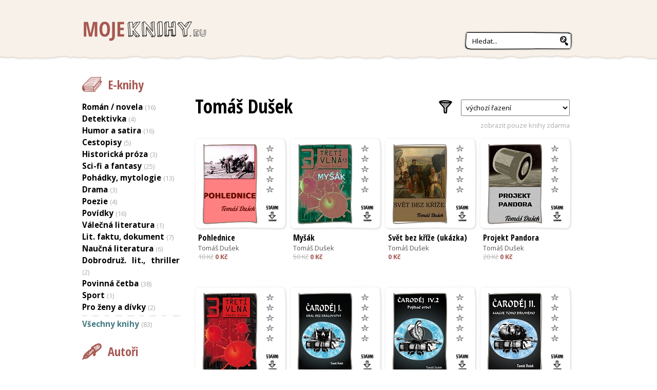

--- FILE ---
content_type: text/html; charset=utf-8
request_url: https://www.mojeknihy.eu/autor/tomas-dusek
body_size: 8080
content:
<!DOCTYPE html PUBLIC "-//W3C//DTD XHTML 1.0 Transitional//EN"
    "http://www.w3.org/TR/xhtml1/DTD/xhtml1-transitional.dtd">
<html xmlns="http://www.w3.org/1999/xhtml" xml:lang="cs" lang="cs">
<head>
  <title>
   Tomáš Dušek | Mojeknihy.eu
  </title>
  <meta name="description" content="spisovatel,autor fantasy">
  <meta name="keywords" content="spisovatel,autor fantasy">
  <meta name="robots" content="index,follow">
  <meta name="googlebot" content="index,follow,snippet,archive">
  <meta http-equiv="content-language" content="cs">
  <link href="https://fonts.googleapis.com/css?family=Open+Sans:400,400italic,700,700italic|Open+Sans+Condensed:300,700&amp;subset=latin,latin-ext" rel="stylesheet" type="text/css">
  <link rel="stylesheet" type="text/css" href="/css/reset.css">
  <link rel="stylesheet" type="text/css" href="/css/layout.css">
  <link rel="stylesheet" type="text/css" media="screen and (max-width: 640px)" href="/css/layout-mobile.css">
  <link rel="shortcut icon" href="/favicon.png">
  <meta http-equiv="Content-Type" content="text/html; charset=utf-8">
  <meta name="google-site-verification" content="slEiqjE2Iy4dIHYKaJA2RYO222wAzfOIsmQr2mK8U7k">

  <script type="text/javascript" src="/js/live-form-validation.js"></script>

  <!-- JQuery -->
  <script type="text/javascript" src="https://ajax.googleapis.com/ajax/libs/jquery/1.10.1/jquery.min.js"></script>
  <link type="text/css" href="https://ajax.googleapis.com/ajax/libs/jqueryui/1.10.3/themes/smoothness/jquery-ui.css" rel="stylesheet">
  <script type="text/javascript" src="https://ajax.googleapis.com/ajax/libs/jqueryui/1.10.3/jquery-ui.min.js"></script>
  <script type="text/javascript" src="/js/jquery.nette.js"></script>
  <!-- END JQuery -->

  <script type="text/javascript" src="/js/jquery_appear/jquery.appear.js"></script>

  <script type="text/javascript">
    $(function() {
        $( document ).tooltip({
            position: {
                my: "center bottom-20",
                at: "center top",

            },
	    content: function () {
		    return $(this).prop('title');
	    }
        });
	$("form").tooltip({
            position: {
                my: "left+20 center",
                at: "right center",

            },
	    content: function () {
		    return $(this).prop('title');
	    }
        });
    });
  </script>

  <script>
	  (function(i,s,o,g,r,a,m){i['GoogleAnalyticsObject']=r;i[r]=i[r]||function(){
	  (i[r].q=i[r].q||[]).push(arguments)},i[r].l=1*new Date();a=s.createElement(o),
	  m=s.getElementsByTagName(o)[0];a.async=1;a.src=g;m.parentNode.insertBefore(a,m)
	  })(window,document,'script','//www.google-analytics.com/analytics.js','ga');

	  ga('create', 'UA-23865764-1', 'auto');
	  ga('send', 'pageview');
	</script>

</head>
<body>

  <div id="container">

   <div id="header">
     <a href="/" class="logo">Mojeknihy.eu</a>

     <div id="searchpanel">
	 <form action="/autor/tomas-dusek" method="post" id="frm-searchForm">
	     <input type="text" name="search" class="search_field" id="frm-searchForm-search" required data-nette-rules='[{"op":":filled","msg":"Prosím vyplňte slovo, frázi..."}]' data-nette-empty-value="Hledat..." value="Hledat...">
	     <input type="image" name="_submit[]" src="/images/search-submit.png" alt="Hledat" class="search_submit" id="frm-searchForm-submit">
         <div><input type="hidden" name="do" value="searchForm-submit"><!--[if IE]><input type=IEbug disabled style="display:none"><![endif]--></div>
</form>

	 <script type="text/javascript">
	        $('.search_field').focus(function(){
		     $(this).val('');
		});

	        $.widget( "custom.catcomplete", $.ui.autocomplete, {
		    _renderMenu: function( ul, items ) {
		    var that = this,
		    currentCategory = "";
		    $.each( items, function( index, item ) {
			if ( item.category != currentCategory ) {
			ul.append( "<li class='ui-autocomplete-category'>" + item.category + "</li>" );
			currentCategory = item.category;
			}
			that._renderItemData( ul, item );
		    });
		    }
		});

		$(".search_field").catcomplete({
			source: "/hledat/autocomplete",
			minLength: 1,
			delay: 0,
			select: function(event, ui) {
			    $(".search_field").val(ui.item.value);
			    $(location).attr('href', ui.item.redirect);
			    //$("#frm-searchForm").submit();
			}
		});
	 </script>
     </div>

   </div>

   <div id="content">
    <h1>Tomáš Dušek</h1>

<div class="sortform">
<form action="/autor/tomas-dusek" method="post" id="frm-sortForm"><select name="sort" id="frm-sortForm-sort" required data-nette-rules='[{"op":":filled","msg":"Prosím vyberte způsob řazení."}]'><option value="1-default" selected>výchozí řazení</option><option value="2-newest">nejnovější</option><option value="3-oldest">nejstarší</option><option value="4-name-az">abecedně od A</option><option value="5-name-za">abecedně od Z</option><option value="6-author-az">příjmení autora od A</option><option value="7-author-za">příjmení autora od Z</option><option value="8-price-min">nejlevnější</option><option value="9-price-max">nejdražší</option><option value="10-most-downloaded">nejprodávanější</option><option value="11-less-downloaded">nejméně prodáváné</option></select> <input type="submit" name="_submit" class="sortsubmit" id="frm-sortForm-submit" value="OK"><div><input type="hidden" name="do" value="sortForm-submit"><!--[if IE]><input type=IEbug disabled style="display:none"><![endif]--></div>
</form>

<script type="text/javascript">
    $(".sortsubmit").hide();
    $("select[name=sort]").change(function() {
	$("#frm-sortForm").submit();
	$("#ajaxload").show();
    });
</script>

<a href="/helper/show-only-free?goTo=Author%3A&amp;targetUrl=tomas-dusek" class="onlyfree">zobrazit pouze knihy zdarma</a>

</div>

<div class="thumbs">

    
<div class="thumb" id="product1286">      
    <div>
	
	<div class="productdata">
	    <div class="productname"><a href="/produkt/pohlednice" title="Krátká povídka Tomáše Duška s jeho oblíbenou tematikou alternativní reality, tentokrát na téma, kam by se mohly ubírat světové dějiny, kdyby býval Adolf Hitler padl v 1. světové válce (což se mohlo…">Pohlednice</a></div>
	    <div class="author"><a href="/autor/tomas-dusek">
		Tomáš Dušek</a>
	    </div>
	    <div class="price"><span class="formerprice">10&nbsp;Kč</span> 0&nbsp;Kč</div>
	</div>

	<div class="picture">
	    <a href="/produkt/pohlednice"><img src="/obrazky/nahledy/1286-pohlednice.jpg" alt="Krátká povídka Tomáše Duška s jeho oblíbenou tematikou alternativní reality, tentokrát na téma, kam by se mohly ubírat světové dějiny, kdyby býval Adolf Hitler padl v 1. světové válce (což se mohlo…" title="Krátká povídka Tomáše Duška s jeho oblíbenou tematikou alternativní reality, tentokrát na téma, kam by se mohly ubírat světové dějiny, kdyby býval Adolf Hitler padl v 1. světové válce (což se mohlo…"></a>
	</div>
	<div class="border"></div>	
	
	<a class="freedownload" href="/stahnout/1286"><img src="/images/freedownload.png" alt="Stáhnout zdarma" title="Stáhnout zdarma"></a>
	
	<a class="picturelink" href="/produkt/pohlednice" title="Krátká povídka Tomáše Duška s jeho oblíbenou tematikou alternativní reality, tentokrát na téma, kam by se mohly ubírat světové dějiny, kdyby býval Adolf Hitler padl v 1. světové válce (což se mohlo…"></a>
	
	<div class="rating stars100" title="100 % (hlasů: 1)" id="rating1286">	    
	</div>
	
    </div>    
</div>
    
    
<div class="thumb" id="product1263">      
    <div>
	
	<div class="productdata">
	    <div class="productname"><a href="/produkt/mysak" title="Po příznivém ohlasu na svůj postapokalyptický román Třetí vlna se Tomáš Dušek rozhodl udělat radost svým čtenářům a napsat samostatnou epizodu, která vychází ze stejného prostředí, ale odehrává se v…">Myšák</a></div>
	    <div class="author"><a href="/autor/tomas-dusek">
		Tomáš Dušek</a>
	    </div>
	    <div class="price"><span class="formerprice">50&nbsp;Kč</span> 0&nbsp;Kč</div>
	</div>

	<div class="picture">
	    <a href="/produkt/mysak"><img src="/obrazky/nahledy/1263-mysak.jpg" alt="Po příznivém ohlasu na svůj postapokalyptický román Třetí vlna se Tomáš Dušek rozhodl udělat radost svým čtenářům a napsat samostatnou epizodu, která vychází ze stejného prostředí, ale odehrává se v…" title="Po příznivém ohlasu na svůj postapokalyptický román Třetí vlna se Tomáš Dušek rozhodl udělat radost svým čtenářům a napsat samostatnou epizodu, která vychází ze stejného prostředí, ale odehrává se v…"></a>
	</div>
	<div class="border"></div>	
	
	<a class="freedownload" href="/stahnout/1263"><img src="/images/freedownload.png" alt="Stáhnout zdarma" title="Stáhnout zdarma"></a>
	
	<a class="picturelink" href="/produkt/mysak" title="Po příznivém ohlasu na svůj postapokalyptický román Třetí vlna se Tomáš Dušek rozhodl udělat radost svým čtenářům a napsat samostatnou epizodu, která vychází ze stejného prostředí, ale odehrává se v…"></a>
	
	<div class="rating stars100" title="100 % (hlasů: 9)" id="rating1263">	    
	</div>
	
    </div>    
</div>
    
    
<div class="thumb" id="product1289">      
    <div>
	
	<div class="productdata">
	    <div class="productname"><a href="/produkt/svet-bez-krize-ukazka" title="Nový rozsáhlý román Tomáše Duška se zaobírá jeho oblibeným tématem alternativní reality, tentokráte z českých dějin doby předhusitské.
Jako obvykle udrží čtenáře spolehlivě v napětí až do konce.…">Svět bez kříže (ukázka)</a></div>
	    <div class="author"><a href="/autor/tomas-dusek">
		Tomáš Dušek</a>
	    </div>
	    <div class="price">0&nbsp;Kč</div>
	</div>

	<div class="picture">
	    <a href="/produkt/svet-bez-krize-ukazka"><img src="/obrazky/nahledy/1289-svet-bez-krize.jpg" alt="Nový rozsáhlý román Tomáše Duška se zaobírá jeho oblibeným tématem alternativní reality, tentokráte z českých dějin doby předhusitské.
Jako obvykle udrží čtenáře spolehlivě v napětí až do konce.…" title="Nový rozsáhlý román Tomáše Duška se zaobírá jeho oblibeným tématem alternativní reality, tentokráte z českých dějin doby předhusitské.
Jako obvykle udrží čtenáře spolehlivě v napětí až do konce.…"></a>
	</div>
	<div class="border"></div>	
	
	<a class="freedownload" href="/stahnout/1289"><img src="/images/freedownload.png" alt="Stáhnout zdarma" title="Stáhnout zdarma"></a>
	
	<a class="picturelink" href="/produkt/svet-bez-krize-ukazka" title="Nový rozsáhlý román Tomáše Duška se zaobírá jeho oblibeným tématem alternativní reality, tentokráte z českých dějin doby předhusitské.
Jako obvykle udrží čtenáře spolehlivě v napětí až do konce.…"></a>
	
	<div class="rating stars100" title="100 % (hlasů: 5)" id="rating1289">	    
	</div>
	
    </div>    
</div>
    
    
<div class="thumb" id="product1287">      
    <div>
	
	<div class="productdata">
	    <div class="productname"><a href="/produkt/projekt-pandora" title="Další z vědeckofantastických povídek Tomáše Duška. Co by se stalo, kdyby naši Zemi napadla jiná civilizace, které se nelze ubránit?
Pokud využijete možnost stažení této knihy zdarma a bude se Vám…">Projekt Pandora</a></div>
	    <div class="author"><a href="/autor/tomas-dusek">
		Tomáš Dušek</a>
	    </div>
	    <div class="price"><span class="formerprice">20&nbsp;Kč</span> 0&nbsp;Kč</div>
	</div>

	<div class="picture">
	    <a href="/produkt/projekt-pandora"><img src="/obrazky/nahledy/1287-projekt-pandora.jpg" alt="Další z vědeckofantastických povídek Tomáše Duška. Co by se stalo, kdyby naši Zemi napadla jiná civilizace, které se nelze ubránit?
Pokud využijete možnost stažení této knihy zdarma a bude se Vám…" title="Další z vědeckofantastických povídek Tomáše Duška. Co by se stalo, kdyby naši Zemi napadla jiná civilizace, které se nelze ubránit?
Pokud využijete možnost stažení této knihy zdarma a bude se Vám…"></a>
	</div>
	<div class="border"></div>	
	
	<a class="freedownload" href="/stahnout/1287"><img src="/images/freedownload.png" alt="Stáhnout zdarma" title="Stáhnout zdarma"></a>
	
	<a class="picturelink" href="/produkt/projekt-pandora" title="Další z vědeckofantastických povídek Tomáše Duška. Co by se stalo, kdyby naši Zemi napadla jiná civilizace, které se nelze ubránit?
Pokud využijete možnost stažení této knihy zdarma a bude se Vám…"></a>
	
	<div class="rating stars100" title="100 % (hlasů: 2)" id="rating1287">	    
	</div>
	
    </div>    
</div>
    
    
<div class="thumb" id="product1283">      
    <div>
	
	<div class="productdata">
	    <div class="productname"><a href="/produkt/treti-vlna-ukazka" title="Dokázali byste přežít ve městě, kde nefunguje elektřina a topení, neteče voda a obchody jsou vydrancované?
Beze zbraně v místech, kde se pomalu ale jistě ujímají vlády zločinné gangy, které likvidují…">Třetí vlna (ukázka)</a></div>
	    <div class="author"><a href="/autor/tomas-dusek">
		Tomáš Dušek</a>
	    </div>
	    <div class="price">0&nbsp;Kč</div>
	</div>

	<div class="picture">
	    <a href="/produkt/treti-vlna-ukazka"><img src="/obrazky/nahledy/1283-treti-vlna-ukazka.jpg" alt="Dokázali byste přežít ve městě, kde nefunguje elektřina a topení, neteče voda a obchody jsou vydrancované?
Beze zbraně v místech, kde se pomalu ale jistě ujímají vlády zločinné gangy, které likvidují…" title="Dokázali byste přežít ve městě, kde nefunguje elektřina a topení, neteče voda a obchody jsou vydrancované?
Beze zbraně v místech, kde se pomalu ale jistě ujímají vlády zločinné gangy, které likvidují…"></a>
	</div>
	<div class="border"></div>	
	
	<a class="freedownload" href="/stahnout/1283"><img src="/images/freedownload.png" alt="Stáhnout zdarma" title="Stáhnout zdarma"></a>
	
	<a class="picturelink" href="/produkt/treti-vlna-ukazka" title="Dokázali byste přežít ve městě, kde nefunguje elektřina a topení, neteče voda a obchody jsou vydrancované?
Beze zbraně v místech, kde se pomalu ale jistě ujímají vlády zločinné gangy, které likvidují…"></a>
	
	<div class="rating stars100" title="100 % (hlasů: 6)" id="rating1283">	    
	</div>
	
    </div>    
</div>
    
    
<div class="thumb" id="product1221">      
    <div>
	
	<div class="productdata">
	    <div class="productname"><a href="/produkt/carodej-i-kral-bez-kralovstvi" title="První díl pětidílné fantasy ságy. Autor se zde hlásí k odkazu českých kultovních spisovatelů tohoto žánru (Kulhánek), ale rovněž světových velikánů od Tolkiena přes Pratchetta po G.R.R.Martina.
Hned…">Čaroděj I. - Král bez království</a></div>
	    <div class="author"><a href="/autor/tomas-dusek">
		Tomáš Dušek</a>
	    </div>
	    <div class="price"><span class="formerprice">100&nbsp;Kč</span> 0&nbsp;Kč</div>
	</div>

	<div class="picture">
	    <a href="/produkt/carodej-i-kral-bez-kralovstvi"><img src="/obrazky/nahledy/1221-carodej-i-kral-bez-kralovstvi.jpg" alt="První díl pětidílné fantasy ságy. Autor se zde hlásí k odkazu českých kultovních spisovatelů tohoto žánru (Kulhánek), ale rovněž světových velikánů od Tolkiena přes Pratchetta po G.R.R.Martina.
Hned…" title="První díl pětidílné fantasy ságy. Autor se zde hlásí k odkazu českých kultovních spisovatelů tohoto žánru (Kulhánek), ale rovněž světových velikánů od Tolkiena přes Pratchetta po G.R.R.Martina.
Hned…"></a>
	</div>
	<div class="border"></div>	
	
	<a class="freedownload" href="/stahnout/1221"><img src="/images/freedownload.png" alt="Stáhnout zdarma" title="Stáhnout zdarma"></a>
	
	<a class="picturelink" href="/produkt/carodej-i-kral-bez-kralovstvi" title="První díl pětidílné fantasy ságy. Autor se zde hlásí k odkazu českých kultovních spisovatelů tohoto žánru (Kulhánek), ale rovněž světových velikánů od Tolkiena přes Pratchetta po G.R.R.Martina.
Hned…"></a>
	
	<div class="rating stars100" title="92 % (hlasů: 13)" id="rating1221">	    
	</div>
	
    </div>    
</div>
    
    
<div class="thumb" id="product1246">      
    <div>
	
	<div class="productdata">
	    <div class="productname"><a href="/produkt/carodej-iv2-pojidac-srdci" title="Samostatná epizoda z fantasy série Čaroděj, časově spadající mezi 4. a 5. díl.
Pokud využijete možnost stažení této knihy zdarma a bude se Vám líbit, zvažte prosím dobrovolný příspěvek autorovi. Zda…">Čaroděj IV.2 - Pojídač srdcí</a></div>
	    <div class="author"><a href="/autor/tomas-dusek">
		Tomáš Dušek</a>
	    </div>
	    <div class="price"><span class="formerprice">50&nbsp;Kč</span> 0&nbsp;Kč</div>
	</div>

	<div class="picture">
	    <a href="/produkt/carodej-iv2-pojidac-srdci"><img src="/obrazky/nahledy/1246-carodej-iv-2-pojidac-srdci.jpg" alt="Samostatná epizoda z fantasy série Čaroděj, časově spadající mezi 4. a 5. díl.
Pokud využijete možnost stažení této knihy zdarma a bude se Vám líbit, zvažte prosím dobrovolný příspěvek autorovi. Zda…" title="Samostatná epizoda z fantasy série Čaroděj, časově spadající mezi 4. a 5. díl.
Pokud využijete možnost stažení této knihy zdarma a bude se Vám líbit, zvažte prosím dobrovolný příspěvek autorovi. Zda…"></a>
	</div>
	<div class="border"></div>	
	
	<a class="freedownload" href="/stahnout/1246"><img src="/images/freedownload.png" alt="Stáhnout zdarma" title="Stáhnout zdarma"></a>
	
	<a class="picturelink" href="/produkt/carodej-iv2-pojidac-srdci" title="Samostatná epizoda z fantasy série Čaroděj, časově spadající mezi 4. a 5. díl.
Pokud využijete možnost stažení této knihy zdarma a bude se Vám líbit, zvažte prosím dobrovolný příspěvek autorovi. Zda…"></a>
	
	<div class="rating stars100" title="100 % (hlasů: 5)" id="rating1246">	    
	</div>
	
    </div>    
</div>
    
    
<div class="thumb" id="product1232">      
    <div>
	
	<div class="productdata">
	    <div class="productname"><a href="/produkt/carodej-ii-magie-toho-druheho-ukazka" title="Ahonik přežil. Dokonce získává i mocného spojence. Ví ale, že natrvalo vyhráno nemá. Jeho nepřátelé ho budou štvát z místa na místo, bez oddechu a bez slitování. Potřebuje získat čas, aby nabral síly…">Čaroděj II. - Magie toho druhého (ukázka)</a></div>
	    <div class="author"><a href="/autor/tomas-dusek">
		Tomáš Dušek</a>
	    </div>
	    <div class="price">0&nbsp;Kč</div>
	</div>

	<div class="picture">
	    <a href="/produkt/carodej-ii-magie-toho-druheho-ukazka"><img src="/obrazky/nahledy/1232-carodej-ii-magie-toho-druheho-balicek.jpg" alt="Ahonik přežil. Dokonce získává i mocného spojence. Ví ale, že natrvalo vyhráno nemá. Jeho nepřátelé ho budou štvát z místa na místo, bez oddechu a bez slitování. Potřebuje získat čas, aby nabral síly…" title="Ahonik přežil. Dokonce získává i mocného spojence. Ví ale, že natrvalo vyhráno nemá. Jeho nepřátelé ho budou štvát z místa na místo, bez oddechu a bez slitování. Potřebuje získat čas, aby nabral síly…"></a>
	</div>
	<div class="border"></div>	
	
	<a class="freedownload" href="/stahnout/1232"><img src="/images/freedownload.png" alt="Stáhnout zdarma" title="Stáhnout zdarma"></a>
	
	<a class="picturelink" href="/produkt/carodej-ii-magie-toho-druheho-ukazka" title="Ahonik přežil. Dokonce získává i mocného spojence. Ví ale, že natrvalo vyhráno nemá. Jeho nepřátelé ho budou štvát z místa na místo, bez oddechu a bez slitování. Potřebuje získat čas, aby nabral síly…"></a>
	
	<div class="rating stars100" title="100 % (hlasů: 3)" id="rating1232">	    
	</div>
	
    </div>    
</div>
    
    
<div class="thumb" id="product1239">      
    <div>
	
	<div class="productdata">
	    <div class="productname"><a href="/produkt/carodej-iii-hlavni-mezi-truchlicimi-ukazka" title="Ahonik, král bez království, čaroděj, jenž nedokáže čarovat, a nejvyšší velitel spojených armád, ovšem bez jediného vojáka, se ukrývá v rybářské chatrči na pobřeží a doufá, že svět na něj zapomněl.…">Čaroděj III. - Hlavní mezi truchlícími (ukázka)</a></div>
	    <div class="author"><a href="/autor/tomas-dusek">
		Tomáš Dušek</a>
	    </div>
	    <div class="price">0&nbsp;Kč</div>
	</div>

	<div class="picture">
	    <a href="/produkt/carodej-iii-hlavni-mezi-truchlicimi-ukazka"><img src="/obrazky/nahledy/1239-carodej-iii-hlavni-mezi-truchlicimi-balicek.jpg" alt="Ahonik, král bez království, čaroděj, jenž nedokáže čarovat, a nejvyšší velitel spojených armád, ovšem bez jediného vojáka, se ukrývá v rybářské chatrči na pobřeží a doufá, že svět na něj zapomněl.…" title="Ahonik, král bez království, čaroděj, jenž nedokáže čarovat, a nejvyšší velitel spojených armád, ovšem bez jediného vojáka, se ukrývá v rybářské chatrči na pobřeží a doufá, že svět na něj zapomněl.…"></a>
	</div>
	<div class="border"></div>	
	
	<a class="freedownload" href="/stahnout/1239"><img src="/images/freedownload.png" alt="Stáhnout zdarma" title="Stáhnout zdarma"></a>
	
	<a class="picturelink" href="/produkt/carodej-iii-hlavni-mezi-truchlicimi-ukazka" title="Ahonik, král bez království, čaroděj, jenž nedokáže čarovat, a nejvyšší velitel spojených armád, ovšem bez jediného vojáka, se ukrývá v rybářské chatrči na pobřeží a doufá, že svět na něj zapomněl.…"></a>
	
	<div class="rating stars100" title="100 % (hlasů: 4)" id="rating1239">	    
	</div>
	
    </div>    
</div>
    
    
<div class="thumb" id="product1245">      
    <div>
	
	<div class="productdata">
	    <div class="productname"><a href="/produkt/carodej-iv-muz-bez-tvare" title="Čtvrtá část napínavé pětidílné fantasy ságy.
Karta se pomalu obrací a Nik společně s Posly ohně začínají přebírat iniciativu. Ale ani Mraziví nespí a chystají drtivou odvetu. Dokáží Nik a jeho…">Čaroděj IV. – Muž bez tváře</a></div>
	    <div class="author"><a href="/autor/tomas-dusek">
		Tomáš Dušek</a>
	    </div>
	    <div class="price">0&nbsp;Kč</div>
	</div>

	<div class="picture">
	    <a href="/produkt/carodej-iv-muz-bez-tvare"><img src="/obrazky/nahledy/1245-carodej-iv-muz-bez-tvare-balicek.jpg" alt="Čtvrtá část napínavé pětidílné fantasy ságy.
Karta se pomalu obrací a Nik společně s Posly ohně začínají přebírat iniciativu. Ale ani Mraziví nespí a chystají drtivou odvetu. Dokáží Nik a jeho…" title="Čtvrtá část napínavé pětidílné fantasy ságy.
Karta se pomalu obrací a Nik společně s Posly ohně začínají přebírat iniciativu. Ale ani Mraziví nespí a chystají drtivou odvetu. Dokáží Nik a jeho…"></a>
	</div>
	<div class="border"></div>	
	
	<a class="freedownload" href="/stahnout/1245"><img src="/images/freedownload.png" alt="Stáhnout zdarma" title="Stáhnout zdarma"></a>
	
	<a class="picturelink" href="/produkt/carodej-iv-muz-bez-tvare" title="Čtvrtá část napínavé pětidílné fantasy ságy.
Karta se pomalu obrací a Nik společně s Posly ohně začínají přebírat iniciativu. Ale ani Mraziví nespí a chystají drtivou odvetu. Dokáží Nik a jeho…"></a>
	
	<div class="rating stars100" title="100 % (hlasů: 2)" id="rating1245">	    
	</div>
	
    </div>    
</div>
    
    
<div class="thumb" id="product1257">      
    <div>
	
	<div class="productdata">
	    <div class="productname"><a href="/produkt/carodej-v-brana-na-zemi-ukazka" title="Jak Muž bez tváře předpokládal, zvědavost donutí krále Ahonika otevřít bránu na Zemi. Ke králově obraně nutno podotknout, že ji otevře na zkoušku, jen na pár okamžiků. Jak sám konstatuje, nemá…">Čaroděj V. - Brána na Zemi (ukázka)</a></div>
	    <div class="author"><a href="/autor/tomas-dusek">
		Tomáš Dušek</a>
	    </div>
	    <div class="price">0&nbsp;Kč</div>
	</div>

	<div class="picture">
	    <a href="/produkt/carodej-v-brana-na-zemi-ukazka"><img src="/obrazky/nahledy/1257-carodej-v-brana-na-zemi.jpg" alt="Jak Muž bez tváře předpokládal, zvědavost donutí krále Ahonika otevřít bránu na Zemi. Ke králově obraně nutno podotknout, že ji otevře na zkoušku, jen na pár okamžiků. Jak sám konstatuje, nemá…" title="Jak Muž bez tváře předpokládal, zvědavost donutí krále Ahonika otevřít bránu na Zemi. Ke králově obraně nutno podotknout, že ji otevře na zkoušku, jen na pár okamžiků. Jak sám konstatuje, nemá…"></a>
	</div>
	<div class="border"></div>	
	
	<a class="freedownload" href="/stahnout/1257"><img src="/images/freedownload.png" alt="Stáhnout zdarma" title="Stáhnout zdarma"></a>
	
	<a class="picturelink" href="/produkt/carodej-v-brana-na-zemi-ukazka" title="Jak Muž bez tváře předpokládal, zvědavost donutí krále Ahonika otevřít bránu na Zemi. Ke králově obraně nutno podotknout, že ji otevře na zkoušku, jen na pár okamžiků. Jak sám konstatuje, nemá…"></a>
	
	<div class="rating stars100" title="100 % (hlasů: 6)" id="rating1257">	    
	</div>
	
    </div>    
</div>
    
    
<div class="thumb" id="product1290">      
    <div>
	
	<div class="productdata">
	    <div class="productname"><a href="/produkt/duse-veci" title="Soubor povídek, který měl Tomáš Dušek asi deset let v šuplíku, než se odhodlal k jejich vydání, představuje zcela jiný žánr, než všechno, co zatím Tomáš vydal. Povídky, inspirované zejména jeho…">Duše věcí</a></div>
	    <div class="author"><a href="/autor/tomas-dusek">
		Tomáš Dušek</a>
	    </div>
	    <div class="price"><span class="formerprice">120&nbsp;Kč</span> 0&nbsp;Kč</div>
	</div>

	<div class="picture">
	    <a href="/produkt/duse-veci"><img src="/obrazky/nahledy/1290-duse-veci.jpg" alt="Soubor povídek, který měl Tomáš Dušek asi deset let v šuplíku, než se odhodlal k jejich vydání, představuje zcela jiný žánr, než všechno, co zatím Tomáš vydal. Povídky, inspirované zejména jeho…" title="Soubor povídek, který měl Tomáš Dušek asi deset let v šuplíku, než se odhodlal k jejich vydání, představuje zcela jiný žánr, než všechno, co zatím Tomáš vydal. Povídky, inspirované zejména jeho…"></a>
	</div>
	<div class="border"></div>	
	
	<a class="freedownload" href="/stahnout/1290"><img src="/images/freedownload.png" alt="Stáhnout zdarma" title="Stáhnout zdarma"></a>
	
	<a class="picturelink" href="/produkt/duse-veci" title="Soubor povídek, který měl Tomáš Dušek asi deset let v šuplíku, než se odhodlal k jejich vydání, představuje zcela jiný žánr, než všechno, co zatím Tomáš vydal. Povídky, inspirované zejména jeho…"></a>
	
	<div class="rating stars100" title="100 % (hlasů: 3)" id="rating1290">	    
	</div>
	
    </div>    
</div>
    

<div class="loadmore">
<a href="#">Načíst další &raquo;</a>
</div>

<div class="thumbs moreitems">  
<div id="snippet--restItems"></div></div>

<script type="text/javascript">    
    $(".loadmore a").click(function(e){
	$(".moreitems, #ajaxload").show();
	$(".loadmore").hide();
	e.preventDefault();
	
	$.ajax({
            url: "\/autor\/tomas-dusek?do=loadRestItems"
        }).done($("#ajaxload").hide());	
    });
    
    $('.loadmore').appear();
    $('.loadmore').on('appear', function(e) {
        $(".moreitems, #ajaxload").show();
	$(".loadmore").hide();
	e.preventDefault();
	
	$.ajax({
            url: "\/autor\/tomas-dusek?do=loadRestItems"
        }).done($("#ajaxload").hide());	
    });
</script></div>

<script type="text/javascript">   
    // ajax add to cart
    $(document).on("click", ".addtocart", function(e){
	e.preventDefault();
	var id = $(this).attr("id").replace("add", "");
	$.ajax({
            url: "\/autor\/tomas-dusek?do=add",
	    data: { productid:id }
        }).done($(this).effect("bounce"));
    });    
</script>












<script type="text/javascript">		
	$(document).ready(function() {
		$("#categories #author_27").addClass("active");
	});		
</script>

<br class="clear">
<h2>Tomáš Dušek</h2>
<p>
    18.12.1967
    Praha
    
    
    
</p>
<div class="author_description"><p>Výrazný představitel české SF literatury. Narozen znamení střelce; základní školu prolezl s odřenýma ušima, neboť místo do školy raději chodil do knihovny. Tam hltal vše, co se dalo v tehdejší době sehnat z žánru Sci-fi (fantasy, vyjma Tolkiena, tehdy neexistovala). V osmé třídě měl již zameškáno přes 400 hodin a prolezl asi jen proto, že se s ním učitelé nechtěli trápit další rok. Vyučený zámečník, po skončení učiliště a povinném odpracování tří let v továrně už toto povolání nikdy nevykonával. Živil se jako doručovatel balíků, myč nádobí, pingl, točil pivo v bufetu u Hradeb v Mostecké ulici, ano, tam, kde je dnes Mac Donalds, a i v jiných hospodách, zkoušel podnikání s otcem, dělal skladníka v několika podnicích, vedl prodejnu nářadí a elektra, montoval nábytek.<br />Po rozpadu prvního manželství se rozhodl, že si udělá dovolenou, otevře si malý antikvariát, kde může ventilovat svoji lásku ke knihám, do půl roku zkrachuje a půjde si hledat nějakou práci. Osud ale rozhodl jinak, antikvariát provozuje už sedmnáctý rok. Díky knihám našel svoji druhou ženu, se kterou je již skoro stejně dlouho, jako s antikvariátem. Mají spolu tři děti, z prvního manželství má již dospělou dceru.<br />Knihy píše od svých 14 let, s různými přestávkami. Nikdy nezkoušel nic publikovat a asi by to tak i zůstalo, kdyby nebyl závislý na internetových počítačových hrách. Na jedné hře dělal profily členům svého kmene a padla zde otázka, proč nepíše knihy. Tak dal komunitě přečíst první díl <strong>Čaroděje</strong>, ten se líbil, jedna hráčka mu doporučila server na povídky a tvorbu začinajících psavců. Přes ten se pak dopracoval k Palmknihám, kde jeho knihy okupovaly první příčky ve stahování i v hodnocení e-knih ke stažení zdarma. <br />Později ho oslovilo nakladatelství Mojeknihy.eu, se kterým dodnes spolupracuje. Dosud vyšla tiskem celá pětidílná fantasy série <strong>Čaroděj</strong> a postapokalyptické scifi z české kotliny pod názvem <strong><a href="https://www.bux.cz/knihy/198659-treti-vlna.html" target="_blank">Třetí vlna</a>. </strong>V elektronické  podobě vyšelsci-fi/alternativně historický román<strong> Experiment 711 </strong>o životě Čingischána, rozsáhlá fantasy/alternativně historická freska<strong> Svět bez kříže</strong>, popisující počátky doby husitské ve světě, ve kterém Ježíš neskončil na kříži, a též řada sci-fi a fantasy povídek.<br /><br /></p>
<p>.<img title="Tomáš Dušek" src="/soubory/TD_foto_eshop.JPG" alt="TD foto 2014" width="223" height="256" /></p></div>










<br class="clear">
   </div>

   <div id="menu">

       <div id="categories" class="menusection">
	   <span class="columntitle books">E-knihy</span>
	   <ul>
		<li>
		<a href="/kategorie/klasicky-roman" id="category_206">Román / novela</a> <span class="number" title="Počet e-knih v této kategorii">(16)</span>
		</li>
		<li>
		<a href="/kategorie/detektivka" title="Detektivní romány/povídky" id="category_219">Detektivka</a> <span class="number" title="Počet e-knih v této kategorii">(4)</span>
		</li>
		<li>
		<a href="/kategorie/humor-a-satira" id="category_212">Humor a satira</a> <span class="number" title="Počet e-knih v této kategorii">(16)</span>
		</li>
		<li>
		<a href="/kategorie/cestopisy" id="category_209">Cestopisy</a> <span class="number" title="Počet e-knih v této kategorii">(5)</span>
		</li>
		<li>
		<a href="/kategorie/historicka-proza" id="category_211">Historická próza</a> <span class="number" title="Počet e-knih v této kategorii">(3)</span>
		</li>
		<li>
		<a href="/kategorie/scifi" id="category_216">Sci-fi a fantasy</a> <span class="number" title="Počet e-knih v této kategorii">(25)</span>
		</li>
		<li>
		<a href="/kategorie/pohadky-mytologie" title="pohádky,mýty,báje,legendy" id="category_214">Pohádky, mytologie</a> <span class="number" title="Počet e-knih v této kategorii">(13)</span>
		</li>
		<li>
		<a href="/kategorie/drama" id="category_210">Drama</a> <span class="number" title="Počet e-knih v této kategorii">(3)</span>
		</li>
		<li>
		<a href="/kategorie/poezie" id="category_213">Poezie</a> <span class="number" title="Počet e-knih v této kategorii">(4)</span>
		</li>
		<li>
		<a href="/kategorie/povidky" id="category_215">Povídky</a> <span class="number" title="Počet e-knih v této kategorii">(16)</span>
		</li>
		<li>
		<a href="/kategorie/valecna-literatura" id="category_218">Válečná literatura</a> <span class="number" title="Počet e-knih v této kategorii">(1)</span>
		</li>
		<li>
		<a href="/kategorie/literatura-faktu" id="category_217">Lit. faktu, dokument</a> <span class="number" title="Počet e-knih v této kategorii">(7)</span>
		</li>
		<li>
		<a href="/kategorie/naucna-literatura" id="category_207">Naučná literatura</a> <span class="number" title="Počet e-knih v této kategorii">(6)</span>
		</li>
		<li>
		<a href="/kategorie/dobrodruzna-literatura-thriller" title="Dobrodružná literatura, thriller" id="category_220">Dobrodruž. lit., thriller</a> <span class="number" title="Počet e-knih v této kategorii">(2)</span>
		</li>
		<li>
		<a href="/kategorie/povinna-cetba" title="Četba do čtenářského deníku" id="category_221">Povinná četba</a> <span class="number" title="Počet e-knih v této kategorii">(38)</span>
		</li>
		<li>
		<a href="/kategorie/sport" title="Sport" id="category_223">Sport</a> <span class="number" title="Počet e-knih v této kategorii">(1)</span>
		</li>
		<li>
		<a href="/kategorie/pro-zeny-a-divky" id="category_224">Pro ženy a dívky</a> <span class="number" title="Počet e-knih v této kategorii">(2)</span>
		</li>
	        <li class="separator"></li>
		<li><a href="/vsechny-knihy" id="item_all" class="markeditem">Všechny knihy</a> <span class="number" title="Počet e-knih v této kategorii">(83)</span></li>
	   </ul>
       </div>

       <div id="authors" class="menusection">
	   <span class="columntitle authors">Autoři</span>
	   <ul>
		<li>
		<a href="/autor/karel-jaromir-erben" id="author_7">Karel Jaromír Erben</a> <span class="number" title="Počet e-knih od tohoto autora">(1)</span>
		</li>
		<li>
		<a href="/autor/karel-hynek-macha" id="author_9">Karel Hynek Mácha</a> <span class="number" title="Počet e-knih od tohoto autora">(1)</span>
		</li>
		<li>
		<a href="/autor/karel-capek" id="author_5">Karel Čapek</a> <span class="number" title="Počet e-knih od tohoto autora">(21)</span>
		</li>
		<li>
		<a href="/autor/jaroslava-salkova" id="author_61">Jaroslava Šálková</a> <span class="number" title="Počet e-knih od tohoto autora">(4)</span>
		</li>
		<li>
		<a href="/autor/viktor-dyk" id="author_6">Viktor Dyk</a> <span class="number" title="Počet e-knih od tohoto autora">(1)</span>
		</li>
	        <li class="separator"></li>
	        <li><a href="/autori" id="item_allauthors" class="markeditem">Všichni autoři</a> <span class="number" title="Počet autorů celkem">(60)</span></li>
	   </ul>
       </div>

       <div id="pages" class="menusection">
	    <span class="columntitle info">Informace</span>
	    <ul>
		<li>
		    <a href="/info/akce" class="link_page_akce">Aktuality</a>
		</li>
		<li>
		    <a href="/info/jak-cist-eknihy" class="link_page_jak-cist-eknihy">Jak číst e-knihy</a>
		</li>
		<li>
		    <a href="/info/smluvni-podminky" class="link_page_smluvni-podminky">Podmínky a os.údaje</a>
		</li>
		<li>
		    <a href="/info/kontakt" class="link_page_kontakt">Kontakt</a>
		</li>
		<li>
		    <a href="/info/o-nas" class="link_page_o-nas">O nás</a>
		</li>
	    </ul>
       </div>

   </div>

  </div>

  <div id="footer">
    <div id="footer-inner">
	<div class="credentials">
	    <a href="http://net-vor.cz/" title="kreativní webdesign, grafika, tvorba loga" target="_blank">webdesign</a>, <a href="http://net-vor.cz/" title="tvorba webových stránek, redakční systémy, internetové aplikace, eshopy" target="_blank">tvorba webových stránek</a> | <a href="/sitemap.xml">mapa webu</a> | &copy; <a href="/">Mojeknihy.eu</a>
	</div>
	<div class="facebook">
	    <a href="https://www.facebook.com/pages/Mojeknihyeu/594113787303656" target="_blank">Navštivte nás na</a> <a href="https://www.facebook.com/pages/Mojeknihyeu/594113787303656" target="_blank"><img src="/images/facebook.png" alt="Mojeknihy.eu na Facebooku"></a>
	</div>
    </div>
  </div>

  <div class="flashes">
       <script type="text/javascript">
       $('.flash, .error').delay(5000).fadeOut(4000);
       </script>
  </div>

  <div id="ajaxload">
      <div id="spinner"></div>
  </div>

  <script>
      $('input[data-answer]').each(function() {
          $(this).val($(this).data('answer')).closest('tr').hide();
      });
  </script>
</body>
</html>


--- FILE ---
content_type: text/css
request_url: https://www.mojeknihy.eu/css/layout.css
body_size: 4052
content:
#ajaxload {
position:fixed;
top:0;
left:0;
width:100%;
height:100%;
background:url(/images/ajax-loader-bg.gif) repeat top left;
display:none;
z-index:8000;
}

#ajaxload #spinner {
width:100%;
height:100%;
background:url(/images/ajax-loader.gif) no-repeat 55% center;
}

#cart {
position:absolute;
top:135px;
right:15px;
height:35px;
padding-top:15px;
overflow:visible;
padding-left:43px;
background:url(/images/cart.png) no-repeat left 40%;
}

#cart .buy {
background:url(/images/buy.png) no-repeat left center;
font-weight:700;
text-transform:uppercase;
font-family:"Open Sans Condensed", Verdana, Tahoma, Arial, sans-serif;
text-decoration:none;
color:#000;
font-size:120%;
padding:8px 35px 8px 50px;
}

#cart .cartsection {
margin-right:-20px;
}

#cart .empty img {
vertical-align:middle;
position:relative;
top:-2px;
margin:0 20px;
}

#cart .recapdetails {
display:none;
position:absolute;
top:45px;
right:0;
background-color:#FFF;
border:1px solid #e6e6e6;
font-size:80%;
color:#7a7a7a;
font-style:normal;
z-index:10000;
min-width:350px;
padding:10px;
}

#cart .recapdetails .cartthumb {
vertical-align:middle;
height:50px;
}

#cart .recapdetails table {
font-size:100%;
margin-top:0!important;
}

#cart .recapdetails table td {
border:none;
text-align:center;
vertical-align:middle;
padding:3px;
}

#cart .recapdetails table th {
font-size:75%;
}

#cart a.emptycart {
color:#7a7a7a;
}

#container {
width:1000px;
min-height:100%;
position:relative;
margin:0 auto;
}

#content {
float:right;
width:740px;
margin-right:20px;
min-height:300px;
padding:0 0 200px;
}

#content blockquote p {
margin:0;
padding:0;
}

#content form p {
padding-top:.3em;
}

#content h1,#content .homepageh2 {
font-family:"Open Sans Condensed", Verdana, Tahoma, Arial, sans-serif;
margin-top:1.8em;
font-size:230%;
font-weight:700;
color:#000;
max-width:450px;
padding:0;
}

#content h2 {
font-family:"Open Sans Condensed", Verdana, Tahoma, Arial, sans-serif;
font-size:160%;
font-weight:700;
color:#000;
padding:1.3em 0 8px;
}

#content h3 {
font-family:"Open Sans Condensed", Verdana, Tahoma, Arial, sans-serif;
font-size:120%;
font-weight:700;
color:#000;
padding:1.2em 0 0;
}

#content p,ul,ol {
text-align:justify;
line-height:140%;
padding-top:1em;
}

#content ul,#content ol {
list-style-position:outside;
margin:0 3em;
}

#footer {
width:100%;
clear:both;
margin-top:-123px;
background:#f1f1f1 url(/images/footer-repeat.png) repeat-x top left;
}

#footer #footer-inner {
width:1000px;
height:78px;
font-size:80%;
text-align:center;
margin:0 auto;
padding:45px 0 0;
position: relative;
}

#footer,#footer a {
color:#8c8c8c;
text-decoration:none;
}

#footer .payulogo {
    position: absolute;
    left: 20px;
    top: 55px;
}

#footer .credentials {
    position: absolute;
    left: 344px;
    top: 63px;
}

#footer .facebook {
    position: absolute;
    right: 20px;
    top: 51px;
    color: #3c5a99;
}

#footer .facebook a {
    color: #3c5a99;
}

#footer .facebook img {
    vertical-align: middle;
    margin-left: 5px;
}

#frm-checkoutForm img {
vertical-align:middle;
margin: 0 3px 5px 2px;
}

#header {
background:#f7f1ea url(/images/header-bg.png) no-repeat top left;
height:123px;
position:relative;
}

#header a.logo {
display:block;
height:123px;
width:280px;
text-indent:-5000em;
}

#menu {
float:left;
width:190px;
margin-left:20px;
overflow:hidden;
padding-bottom:30px;
}

#menu a {
color:#000;
text-align:left;
text-decoration:none;
font-size:95%;
font-weight:700;
}

#menu a:hover,#menu a.active {
color:#a65851;
}

#menu li {
list-style:none;
}

#searchpanel {
position:absolute;
top:60px;
right:20px;
width:220px;
background:url(/images/searchpanel-bg.png) no-repeat center top;
}

#searchpanel .search_field {
background-color:transparent;
border:none;
outline:none;
width:160px;
position:relative;
top:-5px;
left:20px;
margin:0 0 30px!important;
padding:0!important;
}

#searchpanel .search_submit {
position:relative;
top:5px;
left:22px;
padding:5px;
}

#searchpanel form {
margin:0!important;
padding:0!important;
}

#user {
position:absolute;
top:4px;
right:20px;
}

#user #loginpanel {
top:5px;
right:0;
width:400px;
background-color:#FFF;
border:1px solid #e0e0e0;
position:absolute;
z-index:5000;
padding:30px;
}

#user #loginpanel .close {
position:absolute;
top:10px;
right:8px;
}

#user #loginpanel form {
margin:0!important;
padding:0!important;
}

#user #loginpanel form fieldset {
background-color:#fef8ef;
}

#user #loginpanel form input[type="text"],#user #loginpanel form input[type="password"] {
width:150px;
}

#user #loginpanel form input[type=submit] {
margin-left:0;
}

#user #loginpanel form th {
width:0;
}

.agree {
margin-top:50px;
background-color:#f0f0f0;
font-size:80%;
padding:10px;
}

.author_description {
font-size:80%;
color:#444;
padding-top:.5em;
}

.authorlist li {
list-style-image:url(/images/authorlist.png);
}

.authorlist li a {
text-decoration:none;
}

.authors {
padding-left:50px;
background:url(/images/title-authors.png) no-repeat left center;
}

.books {
padding-left:50px;
background:url(/images/title-book.png) no-repeat left center;
}

.cartrecap .thumb {
max-width:100px;
max-height:70px;
}

.cartrecap img {
vertical-align:middle;
margin:10px 0;
}

.cartrecap td,.customerdata td {
text-align:center;
vertical-align:middle;
padding:3px 5px;
}

.cartrecap,.customerdata {
margin-top:20px;
background-color:#fdfdfd;
}

.category_description {
font-size:80%;
color:#444;
padding-top:.5em;
max-width:450px;
}

.changepersonal {
background-color:transparent!important;
}

.changepersonal td {
padding:20px!important;
}

.changepersonal td a {
color:#a65851;
text-decoration:none;
background:url(/images/changepersonal.png) no-repeat left center;
padding-left:55px;
font-size:140%;
}

.clear {
clear:both;
}

.columntitle {
font-family:"Open Sans Condensed", Verdana, Tahoma, Arial, sans-serif;
font-size:150%;
font-weight:700;
color:#a65851;
}

.controlblock {
margin-top:20px;
padding:20px;
}

.customerdata {
font-size:80%;
}

.customer_login {
    font-size: 110%;
    font-weight: bold;
}

.customer_lostpass {
    font-size: 90%;
    color:#999999; 
    margin-top: 10px;
    display: block;
    text-decoration: none;
}

.error {
display:block;
color:#FFF;
list-style:none;
margin:0!important;
padding:20px 20px 20px 80px;
}

.finishshopping {
display:block;
padding-right:65px;
padding-top:20px;
width:110px;
height:45px;
background:url(/images/finishshopping.png) no-repeat right center;
color:#a65851;
font-weight:700;
font-family:"Open Sans Condensed", Verdana, Tahoma, Arial, sans-serif;
font-size:160%;
text-transform:uppercase;
text-decoration:none;
text-align:right;
margin:40px auto 0;
}

.flash {
color:#FFF;
background:#a0c521 url(/images/message.png) no-repeat 10px center!important;
border:1px dotted #83a21b;
margin:1em 0;
padding:10px 10px 10px 40px;
}

.flash a {
color:#FFF;
}

.flash a:hover {
color:#ffd779;
}

.flashes,.error {
position:fixed;
top:0;
left:45%;
width:auto;
max-width:450px;
height:auto;
line-height:140%;
}

.form-errors {
width:80%;
background-color:red;
color:#FFF;
margin:1em auto 1.5em;
padding:10px;
}

.info {
padding-left:50px;
background:url(/images/title-info.png) no-repeat 3px center;
}

.menusection {
padding-top:30px;
}

.menusection .markeditem {
color:#407980!important;
}

.menusection .markeditem:hover {
color:#a65851!important;
}

.menusection .number {
font-size:80%;
color:#aaa;
cursor:help;
}

.menusection .separator {
background:url(/images/menuseparator.png) no-repeat left center;
height:10px;
display:block;
}

.menusection ul {
padding-top:20px;
}

.orderhistory {
font-size:90%;
}

.orderhistory .actions {
width:150px;
}

.orderhistory .actions img {
vertical-align:middle;
margin-right:5px;
}

.orderhistory .finished,.orderhistory .status {
font-size:80%;
padding-top:10px;
}

.orderhistory .ordersproducts {
margin-bottom:10px;
padding:0 0 10px;
}

.orderhistory img {
vertical-align:middle;
}

.orderhistory td {
padding:20px 5px;
}

.orderhistory th {
font-size:80%;
text-align:center;
background-color:#f7f1ea;
vertical-align:middle;
padding:5px;
}

.payment {
margin-top:1em;
background:#fbf7f6 url(/images/cashier.png) no-repeat 20px center;
color:#a65851;
font-weight:700;
font-family:"Open Sans Condensed", Verdana, Tahoma, Arial, sans-serif;
font-size:120%;
text-transform:uppercase;
padding:20px 20px 20px 95px;
}

.payulogo {
position:relative;
top:10px;
margin-right:270px;
}

.product_detail {
padding-top:20px;
}

.product_detail .addtocart {
position:absolute;
bottom:20px;
right:20px;
}

.product_detail .bookdetails {
background-color:#fafafa;
line-height:140%;
font-size:80%;
position:relative;
min-height:240px;
padding:20px;
}

.product_detail .bookdetails .fb-share-button {
    position: absolute;
    top: 20px;
    right: 20px;
}

.product_detail .downloads {

}

.product_detail .freedownload {
position:absolute;
bottom:20px;
right:20px;
}

.product_detail .price {
font-size:140%;
font-weight:700;
padding-bottom:18px;
}

.publisherfilter form {
    padding: 0;
    margin: 0;
}

.publisherfilter form input[type=submit] {
    margin-left: 0;
}

.publisherfilter form input[type=text] {
    width: 100px;
}

.publisherfilter .exportcsv {
    float: right;
    position: relative;
    top: -30px;
}

.ui-datepicker {
	font-size: 80% !important;
}

.rounded,fieldset {
-webkit-border-radius:8px;
-moz-border-radius:8px;
-khtml-border-radius:8px;
border-radius:8px;
behavior:url(/js/pie/PIE.htc);
}

.searchproducts img {
height:100px;
vertical-align:middle;
margin-right:10px;
margin-bottom:5px;
}

.shadow,fieldset {
-webkit-box-shadow:rgba(0,0,0,0.2) 0 2px 3px;
-moz-box-shadow:rgba(0,0,0,0.2) 0 2px 3px;
box-shadow:rgba(0,0,0,0.2) 0 2px 3px;
behavior:url(/js/pie/PIE.htc);
}

.sortform {
position:absolute;
right:10px;
top:180px;
width:250px;
height:55px;
background:url(/images/sortform.png) no-repeat left center;
font-size:90%;
color:#adadad;
padding:0 0 0 25px;
}

.sortform .cancelfilter {
right:20px;
bottom:-15px;
}

.sortform .cancelfilter,.sortform .onlyfreenotice {
position:absolute;
font-size:90%;
text-decoration:none;
}

.sortform .onlyfree {
position:absolute;
right:20px;
bottom:-15px;
font-size:90%;
text-decoration:none;
color:#adadad;
}

.sortform .onlyfreenotice {
right:80px;
width: 205px;
bottom:-15px;
}

.sortform select {
margin-left:5px;
margin-right:20px;
float:right;
outline:none;
}

.submitorder {
position:relative;
left:-75px;
}

.terms {
background:#fbf7f6 url(/images/terms.png) no-repeat 20px center;
font-size:80%;
line-height:140%;
padding:20px 20px 20px 60px;
}

.thumb_larger {
float:left;
height:240px;
width: 170px;
margin-right:20px;
position:relative;
}

.thumbs {
margin-top:40px;
}

.thumbs .author a {
text-decoration:none;
font-size:80%;
color:#575757;
}

.thumbs .author,.thumbs .price {
padding-top:5px;
}

.thumbs .border {
position:absolute;
top:0;
left:0;
height:185px;
width:185px;
background:url(/images/thumbborder.png) no-repeat center center;
}

.thumbs .free .border {
background:url(/images/thumbborder-free.png) no-repeat center center;
}

.thumbs .printed .border {
background:url(/images/thumbborder-printed.png) no-repeat center center;
}

.thumbs .loadmore {
clear:both;
}

.thumbs .loadmore a {
display:block;
width:80px;
height:50px;
background:url(/images/loadmore.png) no-repeat center center;
font-family:"Open Sans Condensed", Verdana, Tahoma, Arial, sans-serif;
text-decoration:none;
color:#000;
font-size:120%;
font-weight:700;
margin:0 auto;
padding:10px 10px 0 75px;
}

.thumbs .price {
font-size:80%;
color:#a65851;
font-weight:700;
}

.thumbs .productdata {
position:absolute;
top:190px;
left:10px;
}

.thumbs .productname a {
font-family:"Open Sans Condensed", Verdana, Tahoma, Arial, sans-serif;
font-weight:700;
color:#000;
text-decoration:none;
line-height:110%;
}

.thumbs .rating {
width:20px;
height:110px;
position:absolute;
top:18px;
left:140px;
background:no-repeat top center;
}

.thumbs .stars0 {
background-image:url(/images/rating000.png);
}

.thumbs .stars100 {
background-image:url(/images/rating100.png);
}

.thumbs .stars25 {
background-image:url(/images/rating025.png);
}

.thumbs .stars45 {
background-image:url(/images/rating045.png);
}

.thumbs .stars65 {
background-image:url(/images/rating065.png);
}

.thumbs .stars85 {
background-image:url(/images/rating085.png);
}

.thumbs .thumb {
float:left;
width:185px;
position:relative;
left:-4px;
height:290px;
overflow:hidden;
margin:0;
}

.thumbs .thumb .addtocart {
z-index:1000;
position:absolute;
top:135px;
left:143px;
}

.thumbs .thumb .freedownload {
z-index:1000;
position:absolute;
top:135px;
left:143px;
}

.thumbs .thumb .picture {
position:absolute;
top:11px;
left:15px;
}

.thumbs .thumb .picturelink {
display:block;
position:absolute;
top:11px;
left:15px;
width:110px;
height:165px;
}

.thumbs .voted {
width:20px;
height:110px;
position:absolute;
top:18px;
left:140px;
background:url(/images/voted.png) no-repeat top center!important;
display:none;
}

.thumbs .votedown {
position:relative;
top:20px;
display:none;
}

.thumbs .voteup {
display:none;
}

.thumbs .white {
background-image:none!important;
}

.ui-autocomplete {
max-height:300px!important;
width:300px;
overflow-y:auto!important;
overflow-x:hidden!important;
font-size:70%!important;
z-index:10000!important;
}

.ui-autocomplete-category {
font-weight:700;
line-height:1.5;
color:#a65851;
margin:.4em 0;
padding:.2em .4em;
}

.ui-tooltip {
font-size:71%!important;
behavior:url(/js/pie/PIE.htc);
}

.user_in {
width:auto;
}

.user_in .identity {
background:url(/images/user-identity.png) no-repeat 3px center;
padding-left:30px;
}

.user_in .logout {
background:url(/images/user-logout.png) no-repeat 3px center;
padding-left:30px;
}

.user_in .orders {
background:url(/images/user-orders.png) no-repeat 3px center;
padding-left:30px;
}

.user_in .username {
font-family:"Open Sans Condensed", Verdana, Tahoma, Arial, sans-serif;
font-weight:700;
font-size:140%;
color:#a65851;
background:url(/images/user-head.png) no-repeat left center;
padding-left:30px;
position:relative;
top:2px;
}

.user_in a {
line-height:150%;
font-size:90%;
color:#737373;
text-decoration:none;
padding-right:10px;
}

.user_in a:hover,.user_out a:hover {
color:#000;
}

.user_out .login {
background:url(/images/user-login.png) no-repeat 3px center;
padding-left:30px;
}

.user_out .lostpassword {
background:url(/images/user-lostpassword.png) no-repeat 3px center;
padding-left:30px;
}

.user_out .register {
background:url(/images/user-register.png) no-repeat 3px center;
padding-left:30px;
}

.user_out .username {
font-family:"Open Sans Condensed", Verdana, Tahoma, Arial, sans-serif;
font-weight:700;
font-size:140%;
color:#a65851;
background:url(/images/user-head.png) no-repeat left center;
padding-left:30px;
position:relative;
top:2px;
}

.user_out a {
line-height:150%;
font-size:90%;
color:#737373;
text-decoration:none;
padding-right:10px;
}

.vlevo,.float_left {
float:left;
margin-right:1em;
}

.vpravo,.float_right {
float:right;
margin-left:1em;
}

.warning,.error {
background:#ff3400 url(/images/warning.png) no-repeat 10px center!important;
border:1px dotted #bf2600;
color:#FFF;
}

a {
color:#a65851;
}

a:hover,#footer a:hover {
color:#000;
}

acronym,abbr {
text-decoration:underline;
cursor:help;
}

blockquote {
background:#fafafa url(/images/blockquote.png) no-repeat 1em center;
border:1px solid #f0f0f0;
-moz-border-radius:8px;
-webkit-border-radius:8px;
-khtml-border-radius:8px;
border-radius:8px;
behavior:url(/js/pie/PIE.htc);
-webkit-box-shadow:rgba(0,0,0,0.2) 0 1px 2px;
-moz-box-shadow:rgba(0,0,0,0.2) 0 1px 2px;
box-shadow:rgba(0,0,0,0.2) 0 1px 2px;
font-size:91%;
width:auto;
margin:1em auto 0;
padding:1em 1em 1em 50px;
}

body {
font-family:"Open Sans", Verdana, Tahoma, Arial, sans-serif;
background:#FFF url(/images/body-repeat.png) repeat-x top left;
color:#444;
}

cite {
font-family:monospace;
}

em {
font-style:italic;
}

form {
margin-top:1em;
}

form .form-confirm-message {
color:#44a400!important;
background:url(/images/ok.png) no-repeat 8px center!important;
}

form .form-error-message {
color:red;
}

form .form-error-message,form .form-confirm-message {
font-size:70%;
background:url(/images/no.png) no-repeat 8px center;
padding-left:28px;
color:#a65851;
}

form .reqstar {
padding-left:5px;
position:relative;
top:-7px;
}

form .required {
color:#a65851!important;
}

form fieldset {
color:#464646!important;
margin-bottom:20px;
background-color:#fafafa;
border:1px solid #f0f0f0;
position:relative;
padding:1em;
}

form fieldset p {
margin-top:1em;
font-size:91%;
color:#7a7a7a;
}

form input[type="submit"] {
margin-left:12%;
color:#a65851;
font-family:"Open Sans Condensed", Verdana, Tahoma, Arial, sans-serif;
font-weight:700;
font-size:120%;
padding:10px;
}

form input[type="text"],form textarea,form input[type="password"] {
width:200px;
font-family:"Open Sans", Verdana, Tahoma, Arial, sans-serif;
outline:none;
padding:5px;
}

form label {
color:#7a7a7a;
font-size:91%;
}

form legend {
color:#757575;
font-size:80%;
text-align:left;
position:absolute;
top:10px;
left:12px;
}

form select {
min-width:212px;
font-family:"Open Sans", Verdana, Tahoma, Arial, sans-serif;
outline:none;
padding:5px;
}

form table {
width:100%;
text-align:left;
font-size:100%;
-webkit-border-radius:0;
-moz-border-radius:0;
-khtml-border-radius:0;
border-radius:0;
-webkit-box-shadow:none;
-moz-box-shadow:none;
box-shadow:none;
border:none;
}

form table td {
border-bottom:none;
text-align:left;
padding:3px 3px 3px 4px;
}

form table td,form table th {
background:none;
border:none;
padding:2px;
}

form table th {
text-align:right;
width:35%;
font-size:100%;
font-weight:400;
line-height:190%;
vertical-align:middle;
padding:2px 3px 2px 0;
}

form table tr:nth-child(odd) {
background-color:transparent;
border:none;
}

form td small {
font-size:71%;
color:#898989;
}

form textarea {
font-size:81%;
overflow:auto;
font-family:"Open Sans", Verdana, Tahoma, Arial, sans-serif;
}

hr {
background-color:#cfcfcf;
height:1px;
width:100%;
border:none;
color:#cfcfcf;
margin:1em 0;
padding:0;
}

html,body {
height:100%;
}

input,textarea {
font-family:sans-serif;
}

ol {
list-style:decimal;
}

strong {
font-weight:700;
}

sub {
font-size:80%;
vertical-align:sub;
}

sup {
font-size:80%;
vertical-align:super;
}

table {
width:100%;
margin-top:1em;
border-collapse:collapse;
border:1px dotted #ebd7d6;
line-height:140%;
}

table td,table th {
vertical-align:middle;
text-align:center;
padding:5px 8px;
}

table th {
font-size:80%;
background-color:#eaf6f8;
}

table tr:nth-child(odd) {
background-color:#fbf7f6;
}

ul {
list-style:disc;
}

.bookdetails .rating {
width:20px;
height:110px;
position:absolute;
top:25px;
left:210px;
background:no-repeat top center;
}

.bookdetails .stars0 {
background-image:url(/images/rating000.png);
}

.bookdetails .stars100 {
background-image:url(/images/rating100.png);
}

.bookdetails .stars25 {
background-image:url(/images/rating025.png);
}

.bookdetails .stars45 {
background-image:url(/images/rating045.png);
}

.bookdetails .stars65 {
background-image:url(/images/rating065.png);
}

.bookdetails .stars85 {
background-image:url(/images/rating085.png);
}

.bookdetails .summary 
{padding-left: 230px;}

.bookdetails .voted {
width:20px;
height:110px;
position:absolute;
top:20px;
left:208px;
background:url(/images/voted.png) no-repeat top center!important;
display:none;
}

.bookdetails .votedown {
position:relative;
top:37px;
}

.bookdetails .strs {
height: 95px;
width: 20px;
}

.bookdetails .voteup {
position:relative;
top:16px;
}

.bookdetails .white {
background-image:none!important;
}

.formerprice {    
    font-weight: normal;
    color: #b2b2b2;
    text-decoration: line-through;
}

.smallerprice {
    font-size: 80%;
}

.deliveryprice {
    color: #999999;
    margin-right: 12px;
    font-size: 90%;
}

.useremptyaddress {
    color: #bf2600;
    margin-top: 10px;
    font-weight: bold;
    font-size: 120%;
}

.useremptyaddress a {
    color: #bf2600;
}

.useremptyaddress a:hover {
    color: black;
}

--- FILE ---
content_type: text/css
request_url: https://www.mojeknihy.eu/css/layout-mobile.css
body_size: -22
content:
.payulogo {
	margin-right: 10px;
}

.product_detail .addtocart  {
	position: relative;
	left: -40px;
	top: 10px;
}

.product_detail .bookdetails {
	width: auto;
}

.product_detail .freedownload  {
	position: relative;
	left: -40px;
	top: 10px;
}

.sortform {
	top: 190px;
}

.user_in .username {
	display: none;
}

#container, #footer #footer-inner {
	width: 620px;
}

#content {
	width: 370px;
}

#content {
}

#content h1 {
	margin-top: 4em;
}

#menu {
}

#footer .credentials {
    display: none;
}

--- FILE ---
content_type: text/plain
request_url: https://www.google-analytics.com/j/collect?v=1&_v=j102&a=38653855&t=pageview&_s=1&dl=https%3A%2F%2Fwww.mojeknihy.eu%2Fautor%2Ftomas-dusek&ul=en-us%40posix&dt=Tom%C3%A1%C5%A1%20Du%C5%A1ek%20%7C%20Mojeknihy.eu&sr=1280x720&vp=1280x720&_u=IEBAAEABAAAAACAAI~&jid=612452313&gjid=1490443516&cid=267727509.1768989553&tid=UA-23865764-1&_gid=1109134455.1768989553&_r=1&_slc=1&z=1117337498
body_size: -450
content:
2,cG-NTNZTW2ZWK